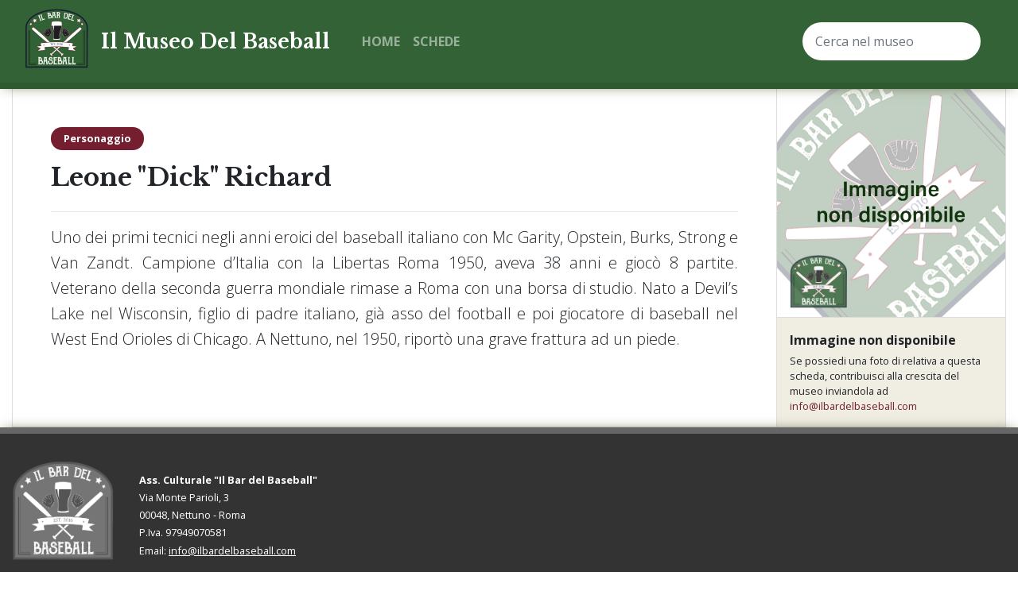

--- FILE ---
content_type: text/html; charset=utf-8
request_url: https://www.museodelbaseball.it/articles/leone-dick-richard
body_size: 5417
content:


<!doctype html>
<html lang="en">
    <head>
        <meta charset="utf-8">
        <meta name="viewport" content="width=device-width, initial-scale=1, shrink-to-fit=no">

        <title>Il Museo del Baseball</title>

        
<meta property="og:type" content="article" />
<meta property="og:title" content="Leone &quot;Dick&quot; Richard" />
<meta property="og:description" content="Uno dei primi tecnici negli anni eroici del baseball italiano con Mc Garity, Opstein, Burks, St" />
<meta property="og:image" content="https://www.museodelbaseball.it/static/img/placeholder.png" />


        <!-- WEBFONTS -->
        <link href="https://fonts.googleapis.com/css2?family=Libre+Baskerville:wght@700&family=Open+Sans:wght@300;400;700&display=swap" rel="stylesheet">

        <!-- CSS LIBS -->
        <link rel="stylesheet" href="/static/node_modules/bootstrap/dist/css/bootstrap.min.css">

        <!-- CUSTOM CSS -->
        <link rel="stylesheet" href="/static/css/style.css">
    </head>
    <body>
        <nav class="navbar navbar-expand-lg navbar-dark">
    <div class="container-fluid max-width">
        <a class="navbar-brand" href="/">Il Museo Del Baseball</a>

        <button class="navbar-toggler" type="button" data-toggle="collapse" 
            data-target="#navbarsExample04" aria-controls="navbarsExample04" 
            aria-expanded="false" aria-label="Toggle navigation">

            <span class="navbar-toggler-icon"></span>
        </button>

        <div class="collapse navbar-collapse" id="navbarsExample04">
            <ul class="navbar-nav mr-auto">
                <li class="nav-item">
                    <a class="nav-link" href="/">Home</a>
                </li>
                <li class="nav-item">
                    <a class="nav-link" href="/articles/">Schede</a>
                </li>
            </ul>

            <form action="/articles/" method="GET" class="form-inline my-2 my-md-0">
                <input class="form-control" type="text" placeholder="Cerca nel museo" name="search">
            </form>
        </div>
    </div>
</nav>

        <div id="site-content">
            <div class="container-fluid max-width">
                
<div class="layout layout-1">

    <div id="body">
        

        <article>
            <a href="/articles/?category=personaggi" 
                class="category-badge">Personaggio</a>

            <h1>Leone &quot;Dick&quot; Richard</h1>

            <hr>

            <p style="text-align: justify; ">Uno dei primi tecnici negli anni eroici del baseball italiano con Mc Garity, Opstein, Burks, Strong e Van Zandt. Campione d’Italia con la Libertas Roma 1950, aveva 38 anni e giocò 8 partite. Veterano della seconda guerra mondiale rimase a Roma con una borsa di studio. Nato a Devil’s Lake nel Wisconsin, figlio di padre italiano, già asso del football e poi giocatore di baseball nel West End Orioles di Chicago. A Nettuno, nel 1950, riportò una grave frattura ad un piede.</p>
        </article>
    </div>


    <div id="right-sidebar">
        <div class="article-sidebar">

            
            <div class="watermark">
                <img src="/static/img/placeholder.png" 
                    alt="Nessuna immagine" class="main-image">
            </div>

            <div class="description-block">
                <div class="description-title">Immagine non disponibile</div>
                <div class="description-text">Se possiedi una foto di relativa 
                    a questa scheda, contribuisci alla crescita del museo inviandola ad 
                    <a href="mailto:info@ilbardelbaseball.com">info@ilbardelbaseball.com</a>
                </div>
            </div>
            

            <div class="image-gallery">
                
            </div>
        </div>
    </div>
</div>


            </div>
        </div>

        
<footer>
    <div class="container-fluid max-width">

        <div class="row">
            <div class="col-md-12">
                <div class="footer-container">
                    <img src="/static/img/logo_bar_bn.png" alt="Logo Bar del Baseball" class="footer-logo">
                    <div class="footer-data">
                        <ul>
                            <li><strong>Ass. Culturale "Il Bar del Baseball"</strong></li>
                            <li>Via Monte Parioli, 3</li>
                            <li>00048, Nettuno - Roma</li>
                            <li>P.Iva. 97949070581</li>
                            <li>Email: <a href="mailto:info@ilbardelbaseball.com">info@ilbardelbaseball.com</a></li>
                        </ul>
                    </div>
                </div>
            </div>
        </div>
    </div>
</footer>

<div class="black-bar">
    <div class="container-fluid max-width">
        <strong>Sito realizzato e mantenuto dallo staff del Bar Del Baseball</strong>
    </div>
</div>

    </body>

    <!-- Global site tag (gtag.js) - Google Analytics -->
    <script async src="https://www.googletagmanager.com/gtag/js?id=UA-168908714-1"></script>
    <script>
    window.dataLayer = window.dataLayer || [];
    function gtag(){dataLayer.push(arguments);}
    gtag('js', new Date());

    gtag('config', 'UA-168908714-1');
    </script>


    <script src="/static/node_modules/jquery/dist/jquery.min.js"></script>
    <script src="/static/node_modules/bootstrap/dist/js/bootstrap.min.js"></script>
</html>